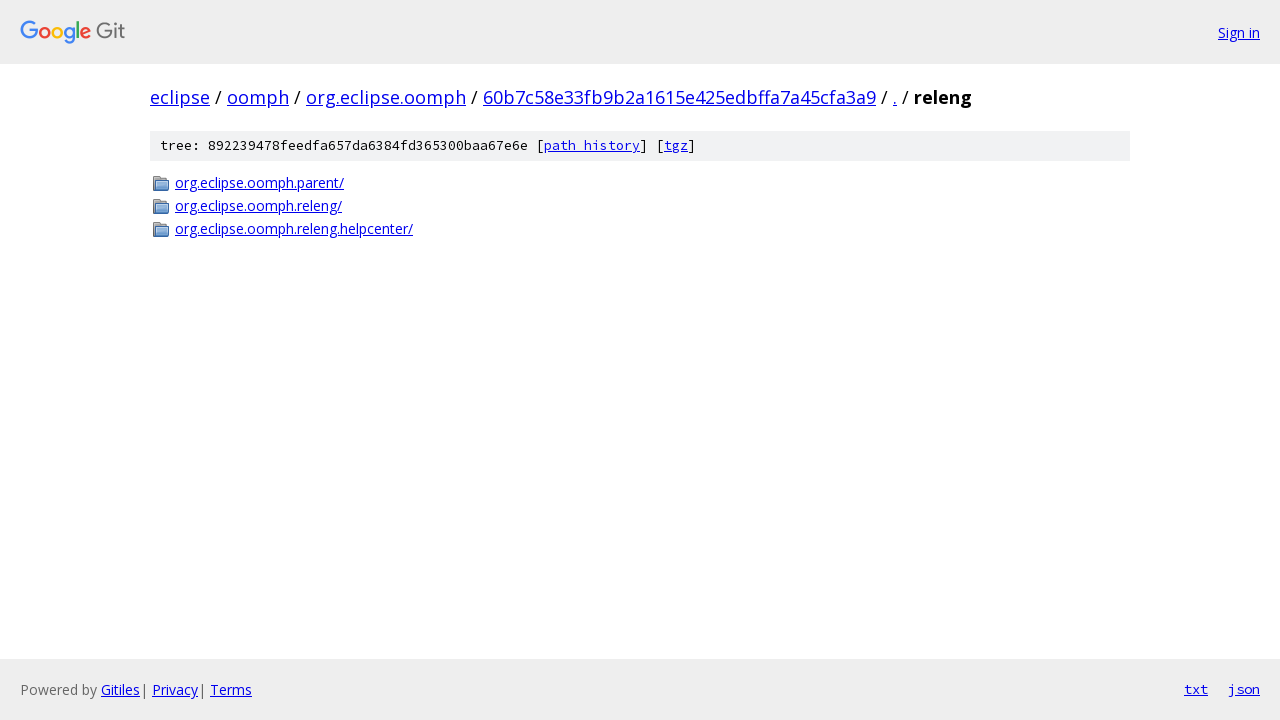

--- FILE ---
content_type: text/html; charset=utf-8
request_url: https://eclipse.googlesource.com/oomph/org.eclipse.oomph/+/60b7c58e33fb9b2a1615e425edbffa7a45cfa3a9/releng
body_size: 728
content:
<!DOCTYPE html><html lang="en"><head><meta charset="utf-8"><meta name="viewport" content="width=device-width, initial-scale=1"><title>releng - oomph/org.eclipse.oomph - Git at Google</title><link rel="stylesheet" type="text/css" href="/+static/base.css"><!-- default customHeadTagPart --></head><body class="Site"><header class="Site-header"><div class="Header"><a class="Header-image" href="/"><img src="//www.gstatic.com/images/branding/lockups/2x/lockup_git_color_108x24dp.png" width="108" height="24" alt="Google Git"></a><div class="Header-menu"> <a class="Header-menuItem" href="https://accounts.google.com/AccountChooser?faa=1&amp;continue=https://eclipse.googlesource.com/login/oomph/org.eclipse.oomph/%2B/60b7c58e33fb9b2a1615e425edbffa7a45cfa3a9/releng">Sign in</a> </div></div></header><div class="Site-content"><div class="Container "><div class="Breadcrumbs"><a class="Breadcrumbs-crumb" href="/?format=HTML">eclipse</a> / <a class="Breadcrumbs-crumb" href="/oomph/">oomph</a> / <a class="Breadcrumbs-crumb" href="/oomph/org.eclipse.oomph/">org.eclipse.oomph</a> / <a class="Breadcrumbs-crumb" href="/oomph/org.eclipse.oomph/+/60b7c58e33fb9b2a1615e425edbffa7a45cfa3a9">60b7c58e33fb9b2a1615e425edbffa7a45cfa3a9</a> / <a class="Breadcrumbs-crumb" href="/oomph/org.eclipse.oomph/+/60b7c58e33fb9b2a1615e425edbffa7a45cfa3a9/">.</a> / <span class="Breadcrumbs-crumb">releng</span></div><div class="TreeDetail"><div class="u-sha1 u-monospace TreeDetail-sha1">tree: 892239478feedfa657da6384fd365300baa67e6e [<a href="/oomph/org.eclipse.oomph/+log/60b7c58e33fb9b2a1615e425edbffa7a45cfa3a9/releng">path history</a>] <span>[<a href="/oomph/org.eclipse.oomph/+archive/60b7c58e33fb9b2a1615e425edbffa7a45cfa3a9/releng.tar.gz">tgz</a>]</span></div><ol class="FileList"><li class="FileList-item FileList-item--gitTree" title="Tree - org.eclipse.oomph.parent/"><a class="FileList-itemLink" href="/oomph/org.eclipse.oomph/+/60b7c58e33fb9b2a1615e425edbffa7a45cfa3a9/releng/org.eclipse.oomph.parent/">org.eclipse.oomph.parent/</a></li><li class="FileList-item FileList-item--gitTree" title="Tree - org.eclipse.oomph.releng/"><a class="FileList-itemLink" href="/oomph/org.eclipse.oomph/+/60b7c58e33fb9b2a1615e425edbffa7a45cfa3a9/releng/org.eclipse.oomph.releng/">org.eclipse.oomph.releng/</a></li><li class="FileList-item FileList-item--gitTree" title="Tree - org.eclipse.oomph.releng.helpcenter/"><a class="FileList-itemLink" href="/oomph/org.eclipse.oomph/+/60b7c58e33fb9b2a1615e425edbffa7a45cfa3a9/releng/org.eclipse.oomph.releng.helpcenter/">org.eclipse.oomph.releng.helpcenter/</a></li></ol></div></div> <!-- Container --></div> <!-- Site-content --><footer class="Site-footer"><div class="Footer"><span class="Footer-poweredBy">Powered by <a href="https://gerrit.googlesource.com/gitiles/">Gitiles</a>| <a href="https://policies.google.com/privacy">Privacy</a>| <a href="https://policies.google.com/terms">Terms</a></span><span class="Footer-formats"><a class="u-monospace Footer-formatsItem" href="?format=TEXT">txt</a> <a class="u-monospace Footer-formatsItem" href="?format=JSON">json</a></span></div></footer></body></html>